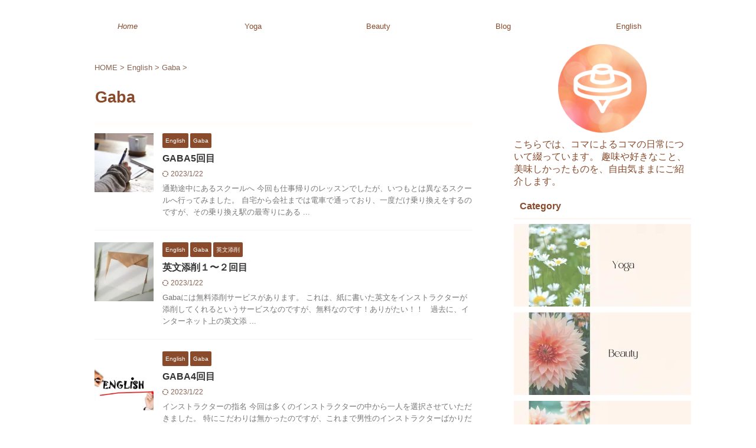

--- FILE ---
content_type: text/html; charset=UTF-8
request_url: https://kanadora.com/category/english/gaba/
body_size: 13529
content:
<!DOCTYPE html>
<!--[if lt IE 7]>
<html class="ie6" dir="ltr" lang="ja"
	prefix="og: https://ogp.me/ns#" > <![endif]-->
<!--[if IE 7]>
<html class="i7" dir="ltr" lang="ja"
	prefix="og: https://ogp.me/ns#" > <![endif]-->
<!--[if IE 8]>
<html class="ie" dir="ltr" lang="ja"
	prefix="og: https://ogp.me/ns#" > <![endif]-->
<!--[if gt IE 8]><!-->
<html dir="ltr" lang="ja"
	prefix="og: https://ogp.me/ns#"  class="s-navi-search-overlay ">
	<!--<![endif]-->
	<head prefix="og: http://ogp.me/ns# fb: http://ogp.me/ns/fb# article: http://ogp.me/ns/article#">
				<meta charset="UTF-8" >
		<meta name="viewport" content="width=device-width,initial-scale=1.0,user-scalable=no,viewport-fit=cover">
		<meta name="format-detection" content="telephone=no" >
		<meta name="referrer" content="no-referrer-when-downgrade"/>

		
		<link rel="alternate" type="application/rss+xml" title="コマの部屋 RSS Feed" href="https://kanadora.com/feed/" />
		<link rel="pingback" href="https://kanadora.com/xmlrpc.php" >
		<!--[if lt IE 9]>
		<script src="https://kanadora.com/wp-content/themes/affinger/js/html5shiv.js"></script>
		<![endif]-->
				
		<!-- All in One SEO 4.2.8 - aioseo.com -->
		<meta name="robots" content="max-image-preview:large" />
		<link rel="canonical" href="https://kanadora.com/category/english/gaba/" />
		<link rel="next" href="https://kanadora.com/category/english/gaba/page/2/" />
		<meta name="generator" content="All in One SEO (AIOSEO) 4.2.8 " />
		<script type="application/ld+json" class="aioseo-schema">
			{"@context":"https:\/\/schema.org","@graph":[{"@type":"BreadcrumbList","@id":"https:\/\/kanadora.com\/category\/english\/gaba\/#breadcrumblist","itemListElement":[{"@type":"ListItem","@id":"https:\/\/kanadora.com\/#listItem","position":1,"item":{"@type":"WebPage","@id":"https:\/\/kanadora.com\/","name":"\u30db\u30fc\u30e0","description":"\u30b0\u30fc\u30bf\u30e9\u3068\u304d\u3069\u304d\u81ea\u5206\u78e8\u304d","url":"https:\/\/kanadora.com\/"},"nextItem":"https:\/\/kanadora.com\/category\/english\/#listItem"},{"@type":"ListItem","@id":"https:\/\/kanadora.com\/category\/english\/#listItem","position":2,"item":{"@type":"WebPage","@id":"https:\/\/kanadora.com\/category\/english\/","name":"English","url":"https:\/\/kanadora.com\/category\/english\/"},"nextItem":"https:\/\/kanadora.com\/category\/english\/gaba\/#listItem","previousItem":"https:\/\/kanadora.com\/#listItem"},{"@type":"ListItem","@id":"https:\/\/kanadora.com\/category\/english\/gaba\/#listItem","position":3,"item":{"@type":"WebPage","@id":"https:\/\/kanadora.com\/category\/english\/gaba\/","name":"Gaba","url":"https:\/\/kanadora.com\/category\/english\/gaba\/"},"previousItem":"https:\/\/kanadora.com\/category\/english\/#listItem"}]},{"@type":"CollectionPage","@id":"https:\/\/kanadora.com\/category\/english\/gaba\/#collectionpage","url":"https:\/\/kanadora.com\/category\/english\/gaba\/","name":"Gaba - \u30b3\u30de\u306e\u90e8\u5c4b","inLanguage":"ja","isPartOf":{"@id":"https:\/\/kanadora.com\/#website"},"breadcrumb":{"@id":"https:\/\/kanadora.com\/category\/english\/gaba\/#breadcrumblist"}},{"@type":"Organization","@id":"https:\/\/kanadora.com\/#organization","name":"MEMO-blog","url":"https:\/\/kanadora.com\/"},{"@type":"WebSite","@id":"https:\/\/kanadora.com\/#website","url":"https:\/\/kanadora.com\/","name":"\u30b3\u30de\u306e\u90e8\u5c4b","description":"\u30b0\u30fc\u30bf\u30e9\u3068\u304d\u3069\u304d\u81ea\u5206\u78e8\u304d","inLanguage":"ja","publisher":{"@id":"https:\/\/kanadora.com\/#organization"}}]}
		</script>
		<!-- All in One SEO -->

<title>Gaba - コマの部屋</title>
<link rel='dns-prefetch' href='//ajax.googleapis.com' />
<link rel='dns-prefetch' href='//v0.wordpress.com' />
<link rel='dns-prefetch' href='//c0.wp.com' />
<link rel='dns-prefetch' href='//i0.wp.com' />
<script type="text/javascript">
window._wpemojiSettings = {"baseUrl":"https:\/\/s.w.org\/images\/core\/emoji\/14.0.0\/72x72\/","ext":".png","svgUrl":"https:\/\/s.w.org\/images\/core\/emoji\/14.0.0\/svg\/","svgExt":".svg","source":{"concatemoji":"https:\/\/kanadora.com\/wp-includes\/js\/wp-emoji-release.min.js?ver=6.1.1"}};
/*! This file is auto-generated */
!function(e,a,t){var n,r,o,i=a.createElement("canvas"),p=i.getContext&&i.getContext("2d");function s(e,t){var a=String.fromCharCode,e=(p.clearRect(0,0,i.width,i.height),p.fillText(a.apply(this,e),0,0),i.toDataURL());return p.clearRect(0,0,i.width,i.height),p.fillText(a.apply(this,t),0,0),e===i.toDataURL()}function c(e){var t=a.createElement("script");t.src=e,t.defer=t.type="text/javascript",a.getElementsByTagName("head")[0].appendChild(t)}for(o=Array("flag","emoji"),t.supports={everything:!0,everythingExceptFlag:!0},r=0;r<o.length;r++)t.supports[o[r]]=function(e){if(p&&p.fillText)switch(p.textBaseline="top",p.font="600 32px Arial",e){case"flag":return s([127987,65039,8205,9895,65039],[127987,65039,8203,9895,65039])?!1:!s([55356,56826,55356,56819],[55356,56826,8203,55356,56819])&&!s([55356,57332,56128,56423,56128,56418,56128,56421,56128,56430,56128,56423,56128,56447],[55356,57332,8203,56128,56423,8203,56128,56418,8203,56128,56421,8203,56128,56430,8203,56128,56423,8203,56128,56447]);case"emoji":return!s([129777,127995,8205,129778,127999],[129777,127995,8203,129778,127999])}return!1}(o[r]),t.supports.everything=t.supports.everything&&t.supports[o[r]],"flag"!==o[r]&&(t.supports.everythingExceptFlag=t.supports.everythingExceptFlag&&t.supports[o[r]]);t.supports.everythingExceptFlag=t.supports.everythingExceptFlag&&!t.supports.flag,t.DOMReady=!1,t.readyCallback=function(){t.DOMReady=!0},t.supports.everything||(n=function(){t.readyCallback()},a.addEventListener?(a.addEventListener("DOMContentLoaded",n,!1),e.addEventListener("load",n,!1)):(e.attachEvent("onload",n),a.attachEvent("onreadystatechange",function(){"complete"===a.readyState&&t.readyCallback()})),(e=t.source||{}).concatemoji?c(e.concatemoji):e.wpemoji&&e.twemoji&&(c(e.twemoji),c(e.wpemoji)))}(window,document,window._wpemojiSettings);
</script>
<style type="text/css">
img.wp-smiley,
img.emoji {
	display: inline !important;
	border: none !important;
	box-shadow: none !important;
	height: 1em !important;
	width: 1em !important;
	margin: 0 0.07em !important;
	vertical-align: -0.1em !important;
	background: none !important;
	padding: 0 !important;
}
</style>
	<link rel='stylesheet' id='wp-block-library-css' href='https://c0.wp.com/c/6.1.1/wp-includes/css/dist/block-library/style.min.css' type='text/css' media='all' />
<style id='wp-block-library-inline-css' type='text/css'>
.has-text-align-justify{text-align:justify;}
</style>
<link rel='stylesheet' id='mediaelement-css' href='https://c0.wp.com/c/6.1.1/wp-includes/js/mediaelement/mediaelementplayer-legacy.min.css' type='text/css' media='all' />
<link rel='stylesheet' id='wp-mediaelement-css' href='https://c0.wp.com/c/6.1.1/wp-includes/js/mediaelement/wp-mediaelement.min.css' type='text/css' media='all' />
<link rel='stylesheet' id='classic-theme-styles-css' href='https://c0.wp.com/c/6.1.1/wp-includes/css/classic-themes.min.css' type='text/css' media='all' />
<style id='global-styles-inline-css' type='text/css'>
body{--wp--preset--color--black: #000000;--wp--preset--color--cyan-bluish-gray: #abb8c3;--wp--preset--color--white: #ffffff;--wp--preset--color--pale-pink: #f78da7;--wp--preset--color--vivid-red: #cf2e2e;--wp--preset--color--luminous-vivid-orange: #ff6900;--wp--preset--color--luminous-vivid-amber: #fcb900;--wp--preset--color--light-green-cyan: #eefaff;--wp--preset--color--vivid-green-cyan: #00d084;--wp--preset--color--pale-cyan-blue: #8ed1fc;--wp--preset--color--vivid-cyan-blue: #0693e3;--wp--preset--color--vivid-purple: #9b51e0;--wp--preset--color--soft-red: #e92f3d;--wp--preset--color--light-grayish-red: #fdf0f2;--wp--preset--color--vivid-yellow: #ffc107;--wp--preset--color--very-pale-yellow: #fffde7;--wp--preset--color--very-light-gray: #fafafa;--wp--preset--color--very-dark-gray: #313131;--wp--preset--color--original-color-a: #43a047;--wp--preset--color--original-color-b: #795548;--wp--preset--color--original-color-c: #ec407a;--wp--preset--color--original-color-d: #9e9d24;--wp--preset--gradient--vivid-cyan-blue-to-vivid-purple: linear-gradient(135deg,rgba(6,147,227,1) 0%,rgb(155,81,224) 100%);--wp--preset--gradient--light-green-cyan-to-vivid-green-cyan: linear-gradient(135deg,rgb(122,220,180) 0%,rgb(0,208,130) 100%);--wp--preset--gradient--luminous-vivid-amber-to-luminous-vivid-orange: linear-gradient(135deg,rgba(252,185,0,1) 0%,rgba(255,105,0,1) 100%);--wp--preset--gradient--luminous-vivid-orange-to-vivid-red: linear-gradient(135deg,rgba(255,105,0,1) 0%,rgb(207,46,46) 100%);--wp--preset--gradient--very-light-gray-to-cyan-bluish-gray: linear-gradient(135deg,rgb(238,238,238) 0%,rgb(169,184,195) 100%);--wp--preset--gradient--cool-to-warm-spectrum: linear-gradient(135deg,rgb(74,234,220) 0%,rgb(151,120,209) 20%,rgb(207,42,186) 40%,rgb(238,44,130) 60%,rgb(251,105,98) 80%,rgb(254,248,76) 100%);--wp--preset--gradient--blush-light-purple: linear-gradient(135deg,rgb(255,206,236) 0%,rgb(152,150,240) 100%);--wp--preset--gradient--blush-bordeaux: linear-gradient(135deg,rgb(254,205,165) 0%,rgb(254,45,45) 50%,rgb(107,0,62) 100%);--wp--preset--gradient--luminous-dusk: linear-gradient(135deg,rgb(255,203,112) 0%,rgb(199,81,192) 50%,rgb(65,88,208) 100%);--wp--preset--gradient--pale-ocean: linear-gradient(135deg,rgb(255,245,203) 0%,rgb(182,227,212) 50%,rgb(51,167,181) 100%);--wp--preset--gradient--electric-grass: linear-gradient(135deg,rgb(202,248,128) 0%,rgb(113,206,126) 100%);--wp--preset--gradient--midnight: linear-gradient(135deg,rgb(2,3,129) 0%,rgb(40,116,252) 100%);--wp--preset--duotone--dark-grayscale: url('#wp-duotone-dark-grayscale');--wp--preset--duotone--grayscale: url('#wp-duotone-grayscale');--wp--preset--duotone--purple-yellow: url('#wp-duotone-purple-yellow');--wp--preset--duotone--blue-red: url('#wp-duotone-blue-red');--wp--preset--duotone--midnight: url('#wp-duotone-midnight');--wp--preset--duotone--magenta-yellow: url('#wp-duotone-magenta-yellow');--wp--preset--duotone--purple-green: url('#wp-duotone-purple-green');--wp--preset--duotone--blue-orange: url('#wp-duotone-blue-orange');--wp--preset--font-size--small: .8em;--wp--preset--font-size--medium: 20px;--wp--preset--font-size--large: 1.5em;--wp--preset--font-size--x-large: 42px;--wp--preset--font-size--st-regular: 1em;--wp--preset--font-size--huge: 3em;--wp--preset--spacing--20: 0.44rem;--wp--preset--spacing--30: 0.67rem;--wp--preset--spacing--40: 1rem;--wp--preset--spacing--50: 1.5rem;--wp--preset--spacing--60: 2.25rem;--wp--preset--spacing--70: 3.38rem;--wp--preset--spacing--80: 5.06rem;}:where(.is-layout-flex){gap: 0.5em;}body .is-layout-flow > .alignleft{float: left;margin-inline-start: 0;margin-inline-end: 2em;}body .is-layout-flow > .alignright{float: right;margin-inline-start: 2em;margin-inline-end: 0;}body .is-layout-flow > .aligncenter{margin-left: auto !important;margin-right: auto !important;}body .is-layout-constrained > .alignleft{float: left;margin-inline-start: 0;margin-inline-end: 2em;}body .is-layout-constrained > .alignright{float: right;margin-inline-start: 2em;margin-inline-end: 0;}body .is-layout-constrained > .aligncenter{margin-left: auto !important;margin-right: auto !important;}body .is-layout-constrained > :where(:not(.alignleft):not(.alignright):not(.alignfull)){max-width: var(--wp--style--global--content-size);margin-left: auto !important;margin-right: auto !important;}body .is-layout-constrained > .alignwide{max-width: var(--wp--style--global--wide-size);}body .is-layout-flex{display: flex;}body .is-layout-flex{flex-wrap: wrap;align-items: center;}body .is-layout-flex > *{margin: 0;}:where(.wp-block-columns.is-layout-flex){gap: 2em;}.has-black-color{color: var(--wp--preset--color--black) !important;}.has-cyan-bluish-gray-color{color: var(--wp--preset--color--cyan-bluish-gray) !important;}.has-white-color{color: var(--wp--preset--color--white) !important;}.has-pale-pink-color{color: var(--wp--preset--color--pale-pink) !important;}.has-vivid-red-color{color: var(--wp--preset--color--vivid-red) !important;}.has-luminous-vivid-orange-color{color: var(--wp--preset--color--luminous-vivid-orange) !important;}.has-luminous-vivid-amber-color{color: var(--wp--preset--color--luminous-vivid-amber) !important;}.has-light-green-cyan-color{color: var(--wp--preset--color--light-green-cyan) !important;}.has-vivid-green-cyan-color{color: var(--wp--preset--color--vivid-green-cyan) !important;}.has-pale-cyan-blue-color{color: var(--wp--preset--color--pale-cyan-blue) !important;}.has-vivid-cyan-blue-color{color: var(--wp--preset--color--vivid-cyan-blue) !important;}.has-vivid-purple-color{color: var(--wp--preset--color--vivid-purple) !important;}.has-black-background-color{background-color: var(--wp--preset--color--black) !important;}.has-cyan-bluish-gray-background-color{background-color: var(--wp--preset--color--cyan-bluish-gray) !important;}.has-white-background-color{background-color: var(--wp--preset--color--white) !important;}.has-pale-pink-background-color{background-color: var(--wp--preset--color--pale-pink) !important;}.has-vivid-red-background-color{background-color: var(--wp--preset--color--vivid-red) !important;}.has-luminous-vivid-orange-background-color{background-color: var(--wp--preset--color--luminous-vivid-orange) !important;}.has-luminous-vivid-amber-background-color{background-color: var(--wp--preset--color--luminous-vivid-amber) !important;}.has-light-green-cyan-background-color{background-color: var(--wp--preset--color--light-green-cyan) !important;}.has-vivid-green-cyan-background-color{background-color: var(--wp--preset--color--vivid-green-cyan) !important;}.has-pale-cyan-blue-background-color{background-color: var(--wp--preset--color--pale-cyan-blue) !important;}.has-vivid-cyan-blue-background-color{background-color: var(--wp--preset--color--vivid-cyan-blue) !important;}.has-vivid-purple-background-color{background-color: var(--wp--preset--color--vivid-purple) !important;}.has-black-border-color{border-color: var(--wp--preset--color--black) !important;}.has-cyan-bluish-gray-border-color{border-color: var(--wp--preset--color--cyan-bluish-gray) !important;}.has-white-border-color{border-color: var(--wp--preset--color--white) !important;}.has-pale-pink-border-color{border-color: var(--wp--preset--color--pale-pink) !important;}.has-vivid-red-border-color{border-color: var(--wp--preset--color--vivid-red) !important;}.has-luminous-vivid-orange-border-color{border-color: var(--wp--preset--color--luminous-vivid-orange) !important;}.has-luminous-vivid-amber-border-color{border-color: var(--wp--preset--color--luminous-vivid-amber) !important;}.has-light-green-cyan-border-color{border-color: var(--wp--preset--color--light-green-cyan) !important;}.has-vivid-green-cyan-border-color{border-color: var(--wp--preset--color--vivid-green-cyan) !important;}.has-pale-cyan-blue-border-color{border-color: var(--wp--preset--color--pale-cyan-blue) !important;}.has-vivid-cyan-blue-border-color{border-color: var(--wp--preset--color--vivid-cyan-blue) !important;}.has-vivid-purple-border-color{border-color: var(--wp--preset--color--vivid-purple) !important;}.has-vivid-cyan-blue-to-vivid-purple-gradient-background{background: var(--wp--preset--gradient--vivid-cyan-blue-to-vivid-purple) !important;}.has-light-green-cyan-to-vivid-green-cyan-gradient-background{background: var(--wp--preset--gradient--light-green-cyan-to-vivid-green-cyan) !important;}.has-luminous-vivid-amber-to-luminous-vivid-orange-gradient-background{background: var(--wp--preset--gradient--luminous-vivid-amber-to-luminous-vivid-orange) !important;}.has-luminous-vivid-orange-to-vivid-red-gradient-background{background: var(--wp--preset--gradient--luminous-vivid-orange-to-vivid-red) !important;}.has-very-light-gray-to-cyan-bluish-gray-gradient-background{background: var(--wp--preset--gradient--very-light-gray-to-cyan-bluish-gray) !important;}.has-cool-to-warm-spectrum-gradient-background{background: var(--wp--preset--gradient--cool-to-warm-spectrum) !important;}.has-blush-light-purple-gradient-background{background: var(--wp--preset--gradient--blush-light-purple) !important;}.has-blush-bordeaux-gradient-background{background: var(--wp--preset--gradient--blush-bordeaux) !important;}.has-luminous-dusk-gradient-background{background: var(--wp--preset--gradient--luminous-dusk) !important;}.has-pale-ocean-gradient-background{background: var(--wp--preset--gradient--pale-ocean) !important;}.has-electric-grass-gradient-background{background: var(--wp--preset--gradient--electric-grass) !important;}.has-midnight-gradient-background{background: var(--wp--preset--gradient--midnight) !important;}.has-small-font-size{font-size: var(--wp--preset--font-size--small) !important;}.has-medium-font-size{font-size: var(--wp--preset--font-size--medium) !important;}.has-large-font-size{font-size: var(--wp--preset--font-size--large) !important;}.has-x-large-font-size{font-size: var(--wp--preset--font-size--x-large) !important;}
.wp-block-navigation a:where(:not(.wp-element-button)){color: inherit;}
:where(.wp-block-columns.is-layout-flex){gap: 2em;}
.wp-block-pullquote{font-size: 1.5em;line-height: 1.6;}
</style>
<link rel='stylesheet' id='contact-form-7-css' href='https://kanadora.com/wp-content/plugins/contact-form-7/includes/css/styles.css?ver=5.7.2' type='text/css' media='all' />
<link rel='stylesheet' id='keni_character_css-css' href='https://kanadora.com/wp-content/plugins/keni-character-plugin/css/keni_character.css?ver=6.1.1' type='text/css' media='all' />
<link rel='stylesheet' id='st-af-cpt-css' href='https://kanadora.com/wp-content/plugins/st-af-cpt/assets/css/style.css?ver=1.0.0' type='text/css' media='all' />
<link rel='stylesheet' id='toc-screen-css' href='https://kanadora.com/wp-content/plugins/table-of-contents-plus/screen.min.css?ver=2212' type='text/css' media='all' />
<link rel='stylesheet' id='wordpress-popular-posts-css-css' href='https://kanadora.com/wp-content/plugins/wordpress-popular-posts/assets/css/wpp.css?ver=6.1.1' type='text/css' media='all' />
<link rel='stylesheet' id='normalize-css' href='https://kanadora.com/wp-content/themes/affinger/css/normalize.css?ver=1.5.9' type='text/css' media='all' />
<link rel='stylesheet' id='st_svg-css' href='https://kanadora.com/wp-content/themes/affinger/st_svg/style.css?ver=6.1.1' type='text/css' media='all' />
<link rel='stylesheet' id='slick-css' href='https://kanadora.com/wp-content/themes/affinger/vendor/slick/slick.css?ver=1.8.0' type='text/css' media='all' />
<link rel='stylesheet' id='slick-theme-css' href='https://kanadora.com/wp-content/themes/affinger/vendor/slick/slick-theme.css?ver=1.8.0' type='text/css' media='all' />
<link rel='stylesheet' id='style-css' href='https://kanadora.com/wp-content/themes/affinger/style.css?ver=6.1.1' type='text/css' media='all' />
<link rel='stylesheet' id='child-style-css' href='https://kanadora.com/wp-content/themes/affinger-child/style.css?ver=6.1.1' type='text/css' media='all' />
<link rel='stylesheet' id='single-css' href='https://kanadora.com/wp-content/themes/affinger/st-rankcss.php' type='text/css' media='all' />
<link rel='stylesheet' id='st-themecss-css' href='https://kanadora.com/wp-content/themes/affinger/st-themecss-loader.php?ver=6.1.1' type='text/css' media='all' />
<link rel='stylesheet' id='jetpack_css-css' href='https://c0.wp.com/p/jetpack/11.6.2/css/jetpack.css' type='text/css' media='all' />
<script type='text/javascript' src='//ajax.googleapis.com/ajax/libs/jquery/1.11.3/jquery.min.js?ver=1.11.3' id='jquery-js'></script>
<script type='application/json' id='wpp-json'>
{"sampling_active":0,"sampling_rate":100,"ajax_url":"https:\/\/kanadora.com\/wp-json\/wordpress-popular-posts\/v1\/popular-posts","api_url":"https:\/\/kanadora.com\/wp-json\/wordpress-popular-posts","ID":0,"token":"f7a994abe4","lang":0,"debug":0}
</script>
<script type='text/javascript' src='https://kanadora.com/wp-content/plugins/wordpress-popular-posts/assets/js/wpp.min.js?ver=6.1.1' id='wpp-js-js'></script>
<script type='text/javascript' src='https://kanadora.com/wp-content/themes/affinger/js/smoothscroll.js?ver=6.1.1' id='smoothscroll-js'></script>
<link rel="https://api.w.org/" href="https://kanadora.com/wp-json/" /><link rel="alternate" type="application/json" href="https://kanadora.com/wp-json/wp/v2/categories/28" />	<style>img#wpstats{display:none}</style>
		            <style id="wpp-loading-animation-styles">@-webkit-keyframes bgslide{from{background-position-x:0}to{background-position-x:-200%}}@keyframes bgslide{from{background-position-x:0}to{background-position-x:-200%}}.wpp-widget-placeholder,.wpp-widget-block-placeholder{margin:0 auto;width:60px;height:3px;background:#dd3737;background:linear-gradient(90deg,#dd3737 0%,#571313 10%,#dd3737 100%);background-size:200% auto;border-radius:3px;-webkit-animation:bgslide 1s infinite linear;animation:bgslide 1s infinite linear}</style>
            <link rel="next" href="https://kanadora.com/category/english/gaba/page/2/" />
<script data-ad-client="ca-pub-4279570634657099" async src="https://pagead2.googlesyndication.com/pagead/js/adsbygoogle.js"></script>
<style type="text/css">.broken_link, a.broken_link {
	text-decoration: line-through;
}</style><style type="text/css" id="custom-background-css">
body.custom-background { background-color: #ffffff; }
</style>
				<style type="text/css">
				/* If html does not have either class, do not show lazy loaded images. */
				html:not( .jetpack-lazy-images-js-enabled ):not( .js ) .jetpack-lazy-image {
					display: none;
				}
			</style>
			<script>
				document.documentElement.classList.add(
					'jetpack-lazy-images-js-enabled'
				);
			</script>
		<link rel="icon" href="https://i0.wp.com/kanadora.com/wp-content/uploads/2022/08/cropped-コマの部屋ロゴ-1.png?fit=32%2C32&#038;ssl=1" sizes="32x32" />
<link rel="icon" href="https://i0.wp.com/kanadora.com/wp-content/uploads/2022/08/cropped-コマの部屋ロゴ-1.png?fit=192%2C192&#038;ssl=1" sizes="192x192" />
<link rel="apple-touch-icon" href="https://i0.wp.com/kanadora.com/wp-content/uploads/2022/08/cropped-コマの部屋ロゴ-1.png?fit=180%2C180&#038;ssl=1" />
<meta name="msapplication-TileImage" content="https://i0.wp.com/kanadora.com/wp-content/uploads/2022/08/cropped-コマの部屋ロゴ-1.png?fit=270%2C270&#038;ssl=1" />
<style id="sccss"></style><style type="text/css" id="wp-custom-css">/* ヘッダー背景画像パララックス効果 */
header {
	background-attachment: fixed;
	background-size: auto 600px;
}	
	/* 基本のheader背景サイズ。530px はheaderの高さ。ご自身のサイトの数値と置き換えて */

/*ヘッダーメニュー幅*/
/*
header .smanone ul.menu li{
width: 155px !important;
}
/*

/*ヘッダーメニュー幅*/
@media print, screen and (min-width: 960px) {
header .smanone ul.menu {
display: flex;
text-align: center;
}
header .smanone ul.menu li{
width: 100%;
}
}</style>		
<!-- OGP -->

<meta property="og:type" content="website">
<meta property="og:title" content="コマの部屋">
<meta property="og:url" content="https://kanadora.com">
<meta property="og:description" content="グータラときどき自分磨き">
<meta property="og:site_name" content="コマの部屋">
<meta property="og:image" content="https://kanadora.com/wp-content/themes/affinger/images/no-img.png">


<!-- /OGP -->
		

	<script>
		(function (window, document, $, undefined) {
			'use strict';

			$(function(){
			$('.entry-content a[href^=http]')
				.not('[href*="'+location.hostname+'"]')
				.attr({target:"_blank"})
			;})
		}(window, window.document, jQuery));
	</script>

<script>
	(function (window, document, $, undefined) {
		'use strict';

		var SlideBox = (function () {
			/**
			 * @param $element
			 *
			 * @constructor
			 */
			function SlideBox($element) {
				this._$element = $element;
			}

			SlideBox.prototype.$content = function () {
				return this._$element.find('[data-st-slidebox-content]');
			};

			SlideBox.prototype.$toggle = function () {
				return this._$element.find('[data-st-slidebox-toggle]');
			};

			SlideBox.prototype.$icon = function () {
				return this._$element.find('[data-st-slidebox-icon]');
			};

			SlideBox.prototype.$text = function () {
				return this._$element.find('[data-st-slidebox-text]');
			};

			SlideBox.prototype.is_expanded = function () {
				return !!(this._$element.filter('[data-st-slidebox-expanded="true"]').length);
			};

			SlideBox.prototype.expand = function () {
				var self = this;

				this.$content().slideDown()
					.promise()
					.then(function () {
						var $icon = self.$icon();
						var $text = self.$text();

						$icon.removeClass($icon.attr('data-st-slidebox-icon-collapsed'))
							.addClass($icon.attr('data-st-slidebox-icon-expanded'))

						$text.text($text.attr('data-st-slidebox-text-expanded'))

						self._$element.removeClass('is-collapsed')
							.addClass('is-expanded');

						self._$element.attr('data-st-slidebox-expanded', 'true');
					});
			};

			SlideBox.prototype.collapse = function () {
				var self = this;

				this.$content().slideUp()
					.promise()
					.then(function () {
						var $icon = self.$icon();
						var $text = self.$text();

						$icon.removeClass($icon.attr('data-st-slidebox-icon-expanded'))
							.addClass($icon.attr('data-st-slidebox-icon-collapsed'))

						$text.text($text.attr('data-st-slidebox-text-collapsed'))

						self._$element.removeClass('is-expanded')
							.addClass('is-collapsed');

						self._$element.attr('data-st-slidebox-expanded', 'false');
					});
			};

			SlideBox.prototype.toggle = function () {
				if (this.is_expanded()) {
					this.collapse();
				} else {
					this.expand();
				}
			};

			SlideBox.prototype.add_event_listeners = function () {
				var self = this;

				this.$toggle().on('click', function (event) {
					self.toggle();
				});
			};

			SlideBox.prototype.initialize = function () {
				this.add_event_listeners();
			};

			return SlideBox;
		}());

		function on_ready() {
			var slideBoxes = [];

			$('[data-st-slidebox]').each(function () {
				var $element = $(this);
				var slideBox = new SlideBox($element);

				slideBoxes.push(slideBox);

				slideBox.initialize();
			});

			return slideBoxes;
		}

		$(on_ready);
	}(window, window.document, jQuery));
</script>

	<script>
		(function (window, document, $, undefined) {
			'use strict';

			$(function(){
			$('.post h2:not([class^="is-style-st-heading-custom-"]):not([class*=" is-style-st-heading-custom-"]):not(.st-css-no2) , .h2modoki').wrapInner('<span class="st-dash-design"></span>');
			})
		}(window, window.document, jQuery));
	</script>

<script>
	(function (window, document, $, undefined) {
		'use strict';

		$(function(){
			/* 第一階層のみの目次にクラスを挿入 */
			$("#toc_container:not(:has(ul ul))").addClass("only-toc");
			/* アコーディオンメニュー内のカテゴリにクラス追加 */
			$(".st-ac-box ul:has(.cat-item)").each(function(){
				$(this).addClass("st-ac-cat");
			});
		});
	}(window, window.document, jQuery));
</script>

<script>
	(function (window, document, $, undefined) {
		'use strict';

		$(function(){
									$('.st-star').parent('.rankh4').css('padding-bottom','5px'); // スターがある場合のランキング見出し調整
		});
	}(window, window.document, jQuery));
</script>



	<script>
		(function (window, document, $, undefined) {
			'use strict';

			$(function() {
				$('.is-style-st-paragraph-kaiwa').wrapInner('<span class="st-paragraph-kaiwa-text">');
			});
		}(window, window.document, jQuery));
	</script>

	<script>
		(function (window, document, $, undefined) {
			'use strict';

			$(function() {
				$('.is-style-st-paragraph-kaiwa-b').wrapInner('<span class="st-paragraph-kaiwa-text">');
			});
		}(window, window.document, jQuery));
	</script>

<script>
	/* Gutenbergスタイルを調整 */
	(function (window, document, $, undefined) {
		'use strict';

		$(function() {
			$( '[class^="is-style-st-paragraph-"],[class*=" is-style-st-paragraph-"]' ).wrapInner( '<span class="st-noflex"></span>' );
		});
	}(window, window.document, jQuery));
</script>


			</head>
	<body class="archive category category-gaba category-28 custom-background not-front-page" >				<div id="st-ami">
				<div id="wrapper" class="">
				<div id="wrapper-in">

					

<header id="">
	<div id="header-full">
		<div id="headbox-bg">
			<div id="headbox">

					<nav id="s-navi" class="pcnone" data-st-nav data-st-nav-type="normal">
		<dl class="acordion is-active" data-st-nav-primary>
			<dt class="trigger">
				<p class="acordion_button"><span class="op op-menu"><i class="st-fa st-svg-menu"></i></span></p>

				
									<div id="st-mobile-logo"></div>
				
				<!-- 追加メニュー -->
				
				<!-- 追加メニュー2 -->
				
			</dt>

			<dd class="acordion_tree">
				<div class="acordion_tree_content">

					

												<div class="menu-pc%e3%83%98%e3%83%83%e3%83%80%e3%83%bc%e3%83%a1%e3%83%8b%e3%83%a5%e3%83%bc-container"><ul id="menu-pc%e3%83%98%e3%83%83%e3%83%80%e3%83%bc%e3%83%a1%e3%83%8b%e3%83%a5%e3%83%bc" class="menu"><li id="menu-item-799" class="menu-item menu-item-type-custom menu-item-object-custom menu-item-home menu-item-799"><a href="https://kanadora.com"><span class="menu-item-label"><i class="fas fa-home blue_a"> Home </i></span></a></li>
<li id="menu-item-800" class="menu-item menu-item-type-custom menu-item-object-custom menu-item-800"><a href="https://kanadora.com/category_yoga/"><span class="menu-item-label">Yoga</span></a></li>
<li id="menu-item-801" class="menu-item menu-item-type-custom menu-item-object-custom menu-item-801"><a href="https://kanadora.com/category_beauty"><span class="menu-item-label">Beauty</span></a></li>
<li id="menu-item-803" class="menu-item menu-item-type-custom menu-item-object-custom menu-item-803"><a href="https://kanadora.com/category_blog/"><span class="menu-item-label">Blog</span></a></li>
<li id="menu-item-802" class="menu-item menu-item-type-custom menu-item-object-custom current-menu-ancestor current-menu-parent menu-item-has-children menu-item-802"><a href="https://kanadora.com/category_english/"><span class="menu-item-label">English</span></a>
<ul class="sub-menu">
	<li id="menu-item-943" class="menu-item menu-item-type-taxonomy menu-item-object-category current-menu-item menu-item-943"><a href="https://kanadora.com/category/english/gaba/" aria-current="page"><span class="menu-item-label">Gaba</span></a></li>
</ul>
</li>
</ul></div>						<div class="clear"></div>

					
				</div>
			</dd>

					</dl>

					</nav>

									<div id="header-l">
						
						<div id="st-text-logo">
								<!-- ロゴ又はブログ名 -->
    
						</div>
					</div><!-- /#header-l -->
				
				<div id="header-r" class="smanone">
					
				</div><!-- /#header-r -->

			</div><!-- /#headbox -->
		</div><!-- /#headbox-bg clearfix -->

		
					<div id="st-header-top-widgets-box">
				<div class="st-content-width">
					<div id="catbox_widget-3" class="top-content widget_catbox_widget"><div></div></div>				</div>
			</div>
		
		
		
			

			<div id="gazou-wide">
					<div id="st-menubox">
			<div id="st-menuwide">
				<nav class="smanone clearfix"><ul id="menu-pc%e3%83%98%e3%83%83%e3%83%80%e3%83%bc%e3%83%a1%e3%83%8b%e3%83%a5%e3%83%bc-1" class="menu"><li class="menu-item menu-item-type-custom menu-item-object-custom menu-item-home menu-item-799"><a href="https://kanadora.com"><i class="fas fa-home blue_a"> Home </i></a></li>
<li class="menu-item menu-item-type-custom menu-item-object-custom menu-item-800"><a href="https://kanadora.com/category_yoga/">Yoga</a></li>
<li class="menu-item menu-item-type-custom menu-item-object-custom menu-item-801"><a href="https://kanadora.com/category_beauty">Beauty</a></li>
<li class="menu-item menu-item-type-custom menu-item-object-custom menu-item-803"><a href="https://kanadora.com/category_blog/">Blog</a></li>
<li class="menu-item menu-item-type-custom menu-item-object-custom current-menu-ancestor current-menu-parent menu-item-has-children menu-item-802"><a href="https://kanadora.com/category_english/">English</a>
<ul class="sub-menu">
	<li class="menu-item menu-item-type-taxonomy menu-item-object-category current-menu-item menu-item-943"><a href="https://kanadora.com/category/english/gaba/" aria-current="page">Gaba</a></li>
</ul>
</li>
</ul></nav>			</div>
		</div>
										<div id="st-headerbox">
						<div id="st-header">
						</div>
					</div>
									</div>
		
	</div><!-- #header-full -->

	





</header>

					<div id="content-w">

						
						

<div id="content" class="clearfix">
    <div id="contentInner">
        <main>
            <article>
				
                <!--ぱんくず -->
					<div id="breadcrumb">
					<ol itemscope itemtype="http://schema.org/BreadcrumbList">
						<li itemprop="itemListElement" itemscope
      itemtype="http://schema.org/ListItem"><a href="https://kanadora.com" itemprop="item"><span itemprop="name">HOME</span></a> > <meta itemprop="position" content="1" /></li>
																																					<li itemprop="itemListElement" itemscope
      itemtype="http://schema.org/ListItem"><a href="https://kanadora.com/category/english/" itemprop="item">
								<span itemprop="name">English</span> </a> &gt;
								<meta itemprop="position" content="2" />
							</li>
																	<li itemprop="itemListElement" itemscope
      itemtype="http://schema.org/ListItem"><a href="https://kanadora.com/category/english/gaba/" itemprop="item">
								<span itemprop="name">Gaba</span> </a> &gt;
								<meta itemprop="position" content="3" />
							</li>
															</ol>
					</div>
					<!--/ ぱんくず -->
                                <div class="post">
                                                    <h1 class="entry-title">Gaba</h1>
                        
			
							<div id="nocopy" >
					
									</div>
				
<div class="kanren pop-box ">
	
	
	</div>
			
                        </div><!-- /post -->

										<aside>
                        		<div class="kanren ">
			
		<dl class="clearfix">
			<dt><a href="https://kanadora.com/english_010/">
											<img width="150" height="150" src="https://i0.wp.com/kanadora.com/wp-content/uploads/2023/01/green-chameleon-s9CC2SKySJM-unsplash.jpg?resize=150%2C150&amp;ssl=1" class="attachment-st_thumb150 size-st_thumb150 wp-post-image jetpack-lazy-image" alt decoding="async" data-lazy-srcset="https://i0.wp.com/kanadora.com/wp-content/uploads/2023/01/green-chameleon-s9CC2SKySJM-unsplash.jpg?resize=150%2C150&amp;ssl=1 150w, https://i0.wp.com/kanadora.com/wp-content/uploads/2023/01/green-chameleon-s9CC2SKySJM-unsplash.jpg?resize=100%2C100&amp;ssl=1 100w, https://i0.wp.com/kanadora.com/wp-content/uploads/2023/01/green-chameleon-s9CC2SKySJM-unsplash.jpg?zoom=2&amp;resize=150%2C150&amp;ssl=1 300w, https://i0.wp.com/kanadora.com/wp-content/uploads/2023/01/green-chameleon-s9CC2SKySJM-unsplash.jpg?zoom=3&amp;resize=150%2C150&amp;ssl=1 450w" data-lazy-sizes="(max-width: 150px) 100vw, 150px" data-lazy-src="https://i0.wp.com/kanadora.com/wp-content/uploads/2023/01/green-chameleon-s9CC2SKySJM-unsplash.jpg?resize=150%2C150&amp;ssl=1&amp;is-pending-load=1" srcset="[data-uri]">									</a></dt>
			<dd>
				
	
	<p class="st-catgroup itiran-category">
		<a href="https://kanadora.com/category/english/" title="View all posts in English" rel="category tag"><span class="catname st-catid27">English</span></a> <a href="https://kanadora.com/category/english/gaba/" title="View all posts in Gaba" rel="category tag"><span class="catname st-catid28">Gaba</span></a>	</p>
				<h3><a href="https://kanadora.com/english_010/">
						GABA5回目					</a></h3>

					<div class="blog_info">
		<p>
							<i class="st-fa st-svg-refresh"></i>2023/1/22										&nbsp;<span class="pcone">
										</span></p>
				</div>

					<div class="st-excerpt smanone">
		<p>通勤途中にあるスクールへ 今回も仕事帰りのレッスンでしたが、いつもとは異なるスクールへ行ってみました。 自宅から会社までは電車で通っており、一度だけ乗り換えをするのですが、その乗り換え駅の最寄りにある ... </p>
	</div>

				
			</dd>
		</dl>
			
		<dl class="clearfix">
			<dt><a href="https://kanadora.com/english_008/">
											<img width="150" height="150" src="https://i0.wp.com/kanadora.com/wp-content/uploads/2023/01/kate-macate-xmddEHyCisc-unsplash-1.jpg?resize=150%2C150&amp;ssl=1" class="attachment-st_thumb150 size-st_thumb150 wp-post-image jetpack-lazy-image" alt decoding="async" data-lazy-srcset="https://i0.wp.com/kanadora.com/wp-content/uploads/2023/01/kate-macate-xmddEHyCisc-unsplash-1.jpg?resize=150%2C150&amp;ssl=1 150w, https://i0.wp.com/kanadora.com/wp-content/uploads/2023/01/kate-macate-xmddEHyCisc-unsplash-1.jpg?resize=100%2C100&amp;ssl=1 100w, https://i0.wp.com/kanadora.com/wp-content/uploads/2023/01/kate-macate-xmddEHyCisc-unsplash-1.jpg?zoom=2&amp;resize=150%2C150&amp;ssl=1 300w, https://i0.wp.com/kanadora.com/wp-content/uploads/2023/01/kate-macate-xmddEHyCisc-unsplash-1.jpg?zoom=3&amp;resize=150%2C150&amp;ssl=1 450w" data-lazy-sizes="(max-width: 150px) 100vw, 150px" data-lazy-src="https://i0.wp.com/kanadora.com/wp-content/uploads/2023/01/kate-macate-xmddEHyCisc-unsplash-1.jpg?resize=150%2C150&amp;ssl=1&amp;is-pending-load=1" srcset="[data-uri]">									</a></dt>
			<dd>
				
	
	<p class="st-catgroup itiran-category">
		<a href="https://kanadora.com/category/english/" title="View all posts in English" rel="category tag"><span class="catname st-catid27">English</span></a> <a href="https://kanadora.com/category/english/gaba/" title="View all posts in Gaba" rel="category tag"><span class="catname st-catid28">Gaba</span></a> <a href="https://kanadora.com/category/english/%e8%8b%b1%e6%96%87%e6%b7%bb%e5%89%8a/" title="View all posts in 英文添削" rel="category tag"><span class="catname st-catid30">英文添削</span></a>	</p>
				<h3><a href="https://kanadora.com/english_008/">
						英文添削１〜２回目					</a></h3>

					<div class="blog_info">
		<p>
							<i class="st-fa st-svg-refresh"></i>2023/1/22										&nbsp;<span class="pcone">
										</span></p>
				</div>

					<div class="st-excerpt smanone">
		<p>Gabaには無料添削サービスがあります。 これは、紙に書いた英文をインストラクターが添削してくれるというサービスなのですが、無料なのです！ありがたい！！ &nbsp; 過去に、インターネット上の英文添 ... </p>
	</div>

				
			</dd>
		</dl>
			
		<dl class="clearfix">
			<dt><a href="https://kanadora.com/english_006/">
											<img width="150" height="150" src="https://i0.wp.com/kanadora.com/wp-content/uploads/2023/01/english-ge66cf65da_1920.jpg?resize=150%2C150&amp;ssl=1" class="attachment-st_thumb150 size-st_thumb150 wp-post-image jetpack-lazy-image" alt decoding="async" data-lazy-srcset="https://i0.wp.com/kanadora.com/wp-content/uploads/2023/01/english-ge66cf65da_1920.jpg?resize=150%2C150&amp;ssl=1 150w, https://i0.wp.com/kanadora.com/wp-content/uploads/2023/01/english-ge66cf65da_1920.jpg?resize=100%2C100&amp;ssl=1 100w, https://i0.wp.com/kanadora.com/wp-content/uploads/2023/01/english-ge66cf65da_1920.jpg?zoom=2&amp;resize=150%2C150&amp;ssl=1 300w, https://i0.wp.com/kanadora.com/wp-content/uploads/2023/01/english-ge66cf65da_1920.jpg?zoom=3&amp;resize=150%2C150&amp;ssl=1 450w" data-lazy-sizes="(max-width: 150px) 100vw, 150px" data-lazy-src="https://i0.wp.com/kanadora.com/wp-content/uploads/2023/01/english-ge66cf65da_1920.jpg?resize=150%2C150&amp;ssl=1&amp;is-pending-load=1" srcset="[data-uri]">									</a></dt>
			<dd>
				
	
	<p class="st-catgroup itiran-category">
		<a href="https://kanadora.com/category/english/" title="View all posts in English" rel="category tag"><span class="catname st-catid27">English</span></a> <a href="https://kanadora.com/category/english/gaba/" title="View all posts in Gaba" rel="category tag"><span class="catname st-catid28">Gaba</span></a>	</p>
				<h3><a href="https://kanadora.com/english_006/">
						GABA4回目					</a></h3>

					<div class="blog_info">
		<p>
							<i class="st-fa st-svg-refresh"></i>2023/1/22										&nbsp;<span class="pcone">
										</span></p>
				</div>

					<div class="st-excerpt smanone">
		<p>インストラクターの指名 今回は多くのインストラクターの中から一人を選択させていただきました。 特にこだわりは無かったのですが、これまで男性のインストラクターばかりだったので、初めて女性のインストラクタ ... </p>
	</div>

				
			</dd>
		</dl>
			
		<dl class="clearfix">
			<dt><a href="https://kanadora.com/english_005/">
											<img width="150" height="150" src="https://i0.wp.com/kanadora.com/wp-content/uploads/2023/01/education-g40b938482_1920.jpg?resize=150%2C150&amp;ssl=1" class="attachment-st_thumb150 size-st_thumb150 wp-post-image jetpack-lazy-image" alt decoding="async" data-lazy-srcset="https://i0.wp.com/kanadora.com/wp-content/uploads/2023/01/education-g40b938482_1920.jpg?resize=150%2C150&amp;ssl=1 150w, https://i0.wp.com/kanadora.com/wp-content/uploads/2023/01/education-g40b938482_1920.jpg?resize=100%2C100&amp;ssl=1 100w, https://i0.wp.com/kanadora.com/wp-content/uploads/2023/01/education-g40b938482_1920.jpg?zoom=2&amp;resize=150%2C150&amp;ssl=1 300w, https://i0.wp.com/kanadora.com/wp-content/uploads/2023/01/education-g40b938482_1920.jpg?zoom=3&amp;resize=150%2C150&amp;ssl=1 450w" data-lazy-sizes="(max-width: 150px) 100vw, 150px" data-lazy-src="https://i0.wp.com/kanadora.com/wp-content/uploads/2023/01/education-g40b938482_1920.jpg?resize=150%2C150&amp;ssl=1&amp;is-pending-load=1" srcset="[data-uri]">									</a></dt>
			<dd>
				
	
	<p class="st-catgroup itiran-category">
		<a href="https://kanadora.com/category/english/" title="View all posts in English" rel="category tag"><span class="catname st-catid27">English</span></a> <a href="https://kanadora.com/category/english/gaba/" title="View all posts in Gaba" rel="category tag"><span class="catname st-catid28">Gaba</span></a>	</p>
				<h3><a href="https://kanadora.com/english_005/">
						GABA3回目					</a></h3>

					<div class="blog_info">
		<p>
							<i class="st-fa st-svg-refresh"></i>2023/1/22										&nbsp;<span class="pcone">
										</span></p>
				</div>

					<div class="st-excerpt smanone">
		<p>行ったことのないスクールへ これまでは職場に近いスクールへ行っていましたが、初めて家から近いスクールへ行ってみました。 というのも、仕事が休みの日だったから。 いつもは仕事が終わってそのまま歩いてスク ... </p>
	</div>

				
			</dd>
		</dl>
			
		<dl class="clearfix">
			<dt><a href="https://kanadora.com/english_004/">
											<img width="150" height="150" src="https://i0.wp.com/kanadora.com/wp-content/uploads/2023/01/subtitles-g588f82223_1920.jpg?resize=150%2C150&amp;ssl=1" class="attachment-st_thumb150 size-st_thumb150 wp-post-image jetpack-lazy-image" alt decoding="async" data-lazy-srcset="https://i0.wp.com/kanadora.com/wp-content/uploads/2023/01/subtitles-g588f82223_1920.jpg?resize=150%2C150&amp;ssl=1 150w, https://i0.wp.com/kanadora.com/wp-content/uploads/2023/01/subtitles-g588f82223_1920.jpg?resize=100%2C100&amp;ssl=1 100w, https://i0.wp.com/kanadora.com/wp-content/uploads/2023/01/subtitles-g588f82223_1920.jpg?zoom=2&amp;resize=150%2C150&amp;ssl=1 300w, https://i0.wp.com/kanadora.com/wp-content/uploads/2023/01/subtitles-g588f82223_1920.jpg?zoom=3&amp;resize=150%2C150&amp;ssl=1 450w" data-lazy-sizes="(max-width: 150px) 100vw, 150px" data-lazy-src="https://i0.wp.com/kanadora.com/wp-content/uploads/2023/01/subtitles-g588f82223_1920.jpg?resize=150%2C150&amp;ssl=1&amp;is-pending-load=1" srcset="[data-uri]">									</a></dt>
			<dd>
				
	
	<p class="st-catgroup itiran-category">
		<a href="https://kanadora.com/category/english/" title="View all posts in English" rel="category tag"><span class="catname st-catid27">English</span></a> <a href="https://kanadora.com/category/english/gaba/" title="View all posts in Gaba" rel="category tag"><span class="catname st-catid28">Gaba</span></a>	</p>
				<h3><a href="https://kanadora.com/english_004/">
						Gaba2回目					</a></h3>

					<div class="blog_info">
		<p>
							<i class="st-fa st-svg-clock-o"></i>2023/1/22										&nbsp;<span class="pcone">
										</span></p>
				</div>

					<div class="st-excerpt smanone">
		<p>キャンペーン実施中 最初から飛ばしすぎは良くないと思うものの、早くも2回目。 こんなに飛ばすつもりは無かったのですが、前回のレッスン終了後に改めてカウンセリングの機会があり、その際に現在やっている「ス ... </p>
	</div>

				
			</dd>
		</dl>
	</div>
                       				<div class="st-pagelink">
		<div class="st-pagelink-in">
		<span aria-current="page" class="page-numbers current">1</span>
<a class="page-numbers" href="https://kanadora.com/category/english/gaba/page/2/">2</a>
<a class="next page-numbers" href="https://kanadora.com/category/english/gaba/page/2/">Next &raquo;</a>		</div>
	</div>
							</aside>
			
		
		

			
            </article>
        </main>
    </div>
    <!-- /#contentInner -->
    <div id="side">
	<aside>

					<div class="side-topad">
				
		<div id="st_custom_html_widget-8" class="widget_text side-widgets widget_st_custom_html_widget">
		
		<div class="textwidget custom-html-widget">
			<a href="https://kanadora.com/"><img class="aligncenter wp-image-1192 size-thumbnail jetpack-lazy-image" src="https://i0.wp.com/e-kanablog.com/wp-content/uploads/2022/09/d5253dd9d4f83948b9521d81485f3158-150x150.png?resize=150%2C150&#038;ssl=1" alt width="150" height="150" data-recalc-dims="1" data-lazy-src="https://i0.wp.com/e-kanablog.com/wp-content/uploads/2022/09/d5253dd9d4f83948b9521d81485f3158-150x150.png?resize=150%2C150&amp;is-pending-load=1#038;ssl=1" srcset="[data-uri]"><noscript><img data-lazy-fallback="1" class="aligncenter wp-image-1192 size-thumbnail" src="https://i0.wp.com/e-kanablog.com/wp-content/uploads/2022/09/d5253dd9d4f83948b9521d81485f3158-150x150.png?resize=150%2C150&#038;ssl=1" alt="" width="150" height="150" data-recalc-dims="1"  /></noscript></a>

<span style="color: #894b2c;">こちらでは、コマによるコマの日常について綴っています。</span>

<span style="color: #894b2c;">趣味や好きなこと、美味しかったものを、自由気ままにご紹介します。</span>		</div>

		</div>
		
		<div id="st_custom_html_widget-6" class="widget_text side-widgets widget_st_custom_html_widget">
					<p class="st-widgets-title"><span>Category</span></p>		
		<div class="textwidget custom-html-widget">
			<a href="https://kanadora.com/category_yoga/"><img class="aligncenter wp-image-842 size-medium jetpack-lazy-image" src="https://i0.wp.com/kanadora.com/wp-content/uploads/2022/09/1.jpg?resize=300%2C140&#038;ssl=1" alt width="300" height="140" data-recalc-dims="1" data-lazy-src="https://i0.wp.com/kanadora.com/wp-content/uploads/2022/09/1.jpg?resize=300%2C140&amp;is-pending-load=1#038;ssl=1" srcset="[data-uri]"><noscript><img data-lazy-fallback="1" class="aligncenter wp-image-842 size-medium" src="https://i0.wp.com/kanadora.com/wp-content/uploads/2022/09/1.jpg?resize=300%2C140&#038;ssl=1" alt="" width="300" height="140" data-recalc-dims="1"  /></noscript></a>

<a href="https://kanadora.com/category_beauty/"><img class="aligncenter wp-image-843 size-medium jetpack-lazy-image" src="https://i0.wp.com/kanadora.com/wp-content/uploads/2022/09/2-2.jpg?resize=300%2C140&#038;ssl=1" alt width="300" height="140" data-recalc-dims="1" data-lazy-src="https://i0.wp.com/kanadora.com/wp-content/uploads/2022/09/2-2.jpg?resize=300%2C140&amp;is-pending-load=1#038;ssl=1" srcset="[data-uri]"><noscript><img data-lazy-fallback="1" class="aligncenter wp-image-843 size-medium" src="https://i0.wp.com/kanadora.com/wp-content/uploads/2022/09/2-2.jpg?resize=300%2C140&#038;ssl=1" alt="" width="300" height="140" data-recalc-dims="1"  /></noscript></a>

<a href="https://kanadora.com/category_blog/"><img class="aligncenter wp-image-844 size-medium jetpack-lazy-image" src="https://i0.wp.com/kanadora.com/wp-content/uploads/2022/09/3-2.jpg?resize=300%2C140&#038;ssl=1" alt width="300" height="140" data-recalc-dims="1" data-lazy-src="https://i0.wp.com/kanadora.com/wp-content/uploads/2022/09/3-2.jpg?resize=300%2C140&amp;is-pending-load=1#038;ssl=1" srcset="[data-uri]"><noscript><img data-lazy-fallback="1" class="aligncenter wp-image-844 size-medium" src="https://i0.wp.com/kanadora.com/wp-content/uploads/2022/09/3-2.jpg?resize=300%2C140&#038;ssl=1" alt="" width="300" height="140" data-recalc-dims="1"  /></noscript></a>

<a href="https://kanadora.com/category_english/"><img class="aligncenter wp-image-845 size-medium jetpack-lazy-image" src="https://i0.wp.com/kanadora.com/wp-content/uploads/2022/09/4-2.jpg?resize=300%2C140&#038;ssl=1" alt width="300" height="140" data-recalc-dims="1" data-lazy-src="https://i0.wp.com/kanadora.com/wp-content/uploads/2022/09/4-2.jpg?resize=300%2C140&amp;is-pending-load=1#038;ssl=1" srcset="[data-uri]"><noscript><img data-lazy-fallback="1" class="aligncenter wp-image-845 size-medium" src="https://i0.wp.com/kanadora.com/wp-content/uploads/2022/09/4-2.jpg?resize=300%2C140&#038;ssl=1" alt="" width="300" height="140" data-recalc-dims="1"  /></noscript></a>		</div>

		</div>
		
		<div id="st_custom_html_widget-5" class="widget_text side-widgets widget_st_custom_html_widget">
		
		<div class="textwidget custom-html-widget">
			<script async src="https://pagead2.googlesyndication.com/pagead/js/adsbygoogle.js"></script>
<!-- レスポンシブ_スクエアディスプレイ -->
<ins class="adsbygoogle"
     style="display:block"
     data-ad-client="ca-pub-4279570634657099"
     data-ad-slot="7682508429"
     data-ad-format="auto"
     data-full-width-responsive="true"></ins>
<script>
     (adsbygoogle = window.adsbygoogle || []).push({});
</script>
		</div>

		</div>
		<div id="form_widget-2" class="side-widgets widget_form_widget"><a class="st-formbtnlink" href="https://kanadora.com/contact/">
					<div class="st-formbtn">
						<div class="st-originalbtn-l"><span class="btnwebfont"><i class="st-fa st-svg-envelope" aria-hidden="true"></i></span></div>
						<div class="st-originalbtn-r"><span class="originalbtn-bold">お問い合わせはこちらへ</span></div>
					</div>
				</a> </div>			</div>
		
							
					<div id="mybox">
				<div id="search-2" class="side-widgets widget_search"><div id="search" class="search-custom-d">
	<form method="get" id="searchform" action="https://kanadora.com/">
		<label class="hidden" for="s">
					</label>
		<input type="text" placeholder="" value="" name="s" id="s" />
		<input type="submit" value="&#xf002;" class="st-fa" id="searchsubmit" />
	</form>
</div>
<!-- /stinger -->
</div><div id="twitter_timeline-2" class="side-widgets widget_twitter_timeline"><p class="st-widgets-title"><span>Twitter</span></p><a class="twitter-timeline" data-theme="dark" data-border-color="#000000" data-tweet-limit="2" data-lang="JA" data-partner="jetpack" data-chrome="noheader nofooter" href="https://twitter.com/@mahimahi_memo" href="https://twitter.com/@mahimahi_memo">ツイート</a></div>
		<div id="st_custom_html_widget-7" class="widget_text side-widgets widget_st_custom_html_widget">
		
		<div class="textwidget custom-html-widget">
			<iframe src="https://rcm-fe.amazon-adsystem.com/e/cm?o=9&p=12&l=ur1&category=amazonrotate&f=ifr&linkID=d059f284994412157a43f7155acbcae0&t=maki0606-22&tracking_id=maki0606-22" width="300" height="250" scrolling="no" border="0" marginwidth="0" style="border:none;" frameborder="0"></iframe>		</div>

		</div>
		
<div id="wpp-2" class="side-widgets popular-posts">
<h4 class="menu_underh2"><span>Popular</span></h4>

<p class="wpp-no-data">まだデータがありません。</p>
</div>

		<div id="st_custom_html_widget-9" class="widget_text side-widgets widget_st_custom_html_widget">
		
		<div class="textwidget custom-html-widget">
			
<a href=" https://e-kanablog.com/"><img class="aligncenter wp-image-1104 size-thumbnail jetpack-lazy-image" src="https://i0.wp.com/e-kanablog.com/wp-content/uploads/2022/08/cropped-02d7ad415a5c1c0faa565f4b2985da29-1-150x150.png?resize=150%2C150&#038;ssl=1" alt width="150" height="150" data-recalc-dims="1" data-lazy-src="https://i0.wp.com/e-kanablog.com/wp-content/uploads/2022/08/cropped-02d7ad415a5c1c0faa565f4b2985da29-1-150x150.png?resize=150%2C150&amp;is-pending-load=1#038;ssl=1" srcset="[data-uri]"><noscript><img data-lazy-fallback="1" class="aligncenter wp-image-1104 size-thumbnail" src="https://i0.wp.com/e-kanablog.com/wp-content/uploads/2022/08/cropped-02d7ad415a5c1c0faa565f4b2985da29-1-150x150.png?resize=150%2C150&#038;ssl=1" alt="" width="150" height="150" data-recalc-dims="1"  /></noscript></a>

<span style="color: #894b2c;">コマによるコマ家の日常については、別のHPでご紹介しています。</span>

<span style="color: #894b2c;">夫とのこと、家族のことを中心に、日々の些細なことを記録しています。</span>		</div>

		</div>
					</div>
		
		<div id="scrollad">
						<!--ここにgoogleアドセンスコードを貼ると規約違反になるので注意して下さい-->
			
		</div>
	</aside>
</div>
<!-- /#side -->
</div>
<!--/#content -->
</div><!-- /contentw -->



<footer>
	<div id="footer">
		<div id="footer-wrapper">
			<div id="footer-in">
				<div class="footermenubox clearfix "><ul id="menu-%e3%83%95%e3%83%83%e3%82%bf%e3%83%bc%e3%83%a1%e3%83%8b%e3%83%a5%e3%83%bc" class="footermenust"><li id="menu-item-714" class="menu-item menu-item-type-custom menu-item-object-custom menu-item-home menu-item-714"><a href="https://kanadora.com/"><i class="fas fa-home"></i></a></li>
<li id="menu-item-21" class="menu-item menu-item-type-post_type menu-item-object-page menu-item-21"><a href="https://kanadora.com/?page_id=16">プライバシーポリシー</a></li>
<li id="menu-item-19" class="menu-item menu-item-type-post_type menu-item-object-page menu-item-19"><a href="https://kanadora.com/?page_id=12">お問い合わせ <i class="fas fa-envelope"></i></a></li>
</ul></div>
									<div id="st-footer-logo-wrapper">
						<!-- フッターのメインコンテンツ -->

	<div id="st-text-logo">

		
			
			<h3 class="footerlogo st-text-logo-bottom">
				<!-- ロゴ又はブログ名 -->
									<a href="https://kanadora.com/">
				
											<img src="https://kanadora.com/wp-content/uploads/2022/08/コマの部屋ロゴ-1.png" width="768" height="768" alt="コマの部屋">					
									</a>
							</h3>

		
	</div>


	<div class="st-footer-tel">
		
	</div>
					</div>
				
				<p class="copyr"><small>&copy; 2025 コマの部屋</small></p>			</div>
		</div><!-- /#footer-wrapper -->
	</div><!-- /#footer -->
</footer>
</div>
<!-- /#wrapperin -->
</div>
<!-- /#wrapper -->
</div><!-- /#st-ami -->
<script>

</script><script type='text/javascript' src='https://c0.wp.com/p/jetpack/11.6.2/_inc/build/photon/photon.min.js' id='jetpack-photon-js'></script>
<script type='text/javascript' src='https://kanadora.com/wp-content/plugins/contact-form-7/includes/swv/js/index.js?ver=5.7.2' id='swv-js'></script>
<script type='text/javascript' id='contact-form-7-js-extra'>
/* <![CDATA[ */
var wpcf7 = {"api":{"root":"https:\/\/kanadora.com\/wp-json\/","namespace":"contact-form-7\/v1"}};
/* ]]> */
</script>
<script type='text/javascript' src='https://kanadora.com/wp-content/plugins/contact-form-7/includes/js/index.js?ver=5.7.2' id='contact-form-7-js'></script>
<script type='text/javascript' id='toc-front-js-extra'>
/* <![CDATA[ */
var tocplus = {"visibility_show":"\u8868\u793a","visibility_hide":"\u96a0\u3059","visibility_hide_by_default":"1","width":"Auto"};
/* ]]> */
</script>
<script type='text/javascript' src='https://kanadora.com/wp-content/plugins/table-of-contents-plus/front.min.js?ver=2212' id='toc-front-js'></script>
<script type='text/javascript' src='https://kanadora.com/wp-content/themes/affinger/vendor/slick/slick.js?ver=1.5.9' id='slick-js'></script>
<script type='text/javascript' id='base-js-extra'>
/* <![CDATA[ */
var ST = {"ajax_url":"https:\/\/kanadora.com\/wp-admin\/admin-ajax.php","expand_accordion_menu":"","sidemenu_accordion":"","is_mobile":""};
/* ]]> */
</script>
<script type='text/javascript' src='https://kanadora.com/wp-content/themes/affinger/js/base.js?ver=6.1.1' id='base-js'></script>
<script type='text/javascript' src='https://kanadora.com/wp-content/themes/affinger/js/scroll.js?ver=6.1.1' id='scroll-js'></script>
<script type='text/javascript' src='https://kanadora.com/wp-content/themes/affinger/js/st-copy-text.js?ver=6.1.1' id='st-copy-text-js'></script>
<script type='text/javascript' src='https://c0.wp.com/p/jetpack/11.6.2/_inc/build/twitter-timeline.min.js' id='jetpack-twitter-timeline-js'></script>
<script type='text/javascript' src='https://kanadora.com/wp-content/plugins/jetpack/jetpack_vendor/automattic/jetpack-lazy-images/dist/intersection-observer.js?minify=false&#038;ver=83ec8aa758f883d6da14' id='jetpack-lazy-images-polyfill-intersectionobserver-js'></script>
<script type='text/javascript' id='jetpack-lazy-images-js-extra'>
/* <![CDATA[ */
var jetpackLazyImagesL10n = {"loading_warning":"\u753b\u50cf\u306f\u307e\u3060\u8aad\u307f\u8fbc\u307f\u4e2d\u3067\u3059\u3002 \u5370\u5237\u3092\u30ad\u30e3\u30f3\u30bb\u30eb\u3057\u3066\u3082\u3046\u4e00\u5ea6\u304a\u8a66\u3057\u304f\u3060\u3055\u3044\u3002"};
/* ]]> */
</script>
<script type='text/javascript' src='https://kanadora.com/wp-content/plugins/jetpack/jetpack_vendor/automattic/jetpack-lazy-images/dist/lazy-images.js?minify=false&#038;ver=8767d0da914b289bd862' id='jetpack-lazy-images-js'></script>
	<script src='https://stats.wp.com/e-202551.js' defer></script>
	<script>
		_stq = window._stq || [];
		_stq.push([ 'view', {v:'ext',blog:'160599636',post:'0',tz:'9',srv:'kanadora.com',j:'1:11.6.2'} ]);
		_stq.push([ 'clickTrackerInit', '160599636', '0' ]);
	</script>					<div id="page-top"><a href="#wrapper" class="st-fa st-svg-angle-up"></a></div>
		</body></html>


--- FILE ---
content_type: text/html; charset=utf-8
request_url: https://www.google.com/recaptcha/api2/aframe
body_size: 263
content:
<!DOCTYPE HTML><html><head><meta http-equiv="content-type" content="text/html; charset=UTF-8"></head><body><script nonce="zk0PiryO-rUc55m1Uc2K7g">/** Anti-fraud and anti-abuse applications only. See google.com/recaptcha */ try{var clients={'sodar':'https://pagead2.googlesyndication.com/pagead/sodar?'};window.addEventListener("message",function(a){try{if(a.source===window.parent){var b=JSON.parse(a.data);var c=clients[b['id']];if(c){var d=document.createElement('img');d.src=c+b['params']+'&rc='+(localStorage.getItem("rc::a")?sessionStorage.getItem("rc::b"):"");window.document.body.appendChild(d);sessionStorage.setItem("rc::e",parseInt(sessionStorage.getItem("rc::e")||0)+1);localStorage.setItem("rc::h",'1765765788980');}}}catch(b){}});window.parent.postMessage("_grecaptcha_ready", "*");}catch(b){}</script></body></html>